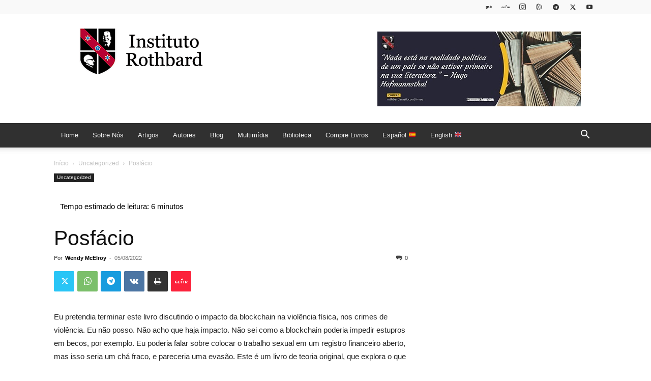

--- FILE ---
content_type: text/html; charset=UTF-8
request_url: https://rothbardbrasil.com/wp-admin/admin-ajax.php?td_theme_name=Newspaper&v=12.7.4
body_size: -343
content:
{"34132":56}